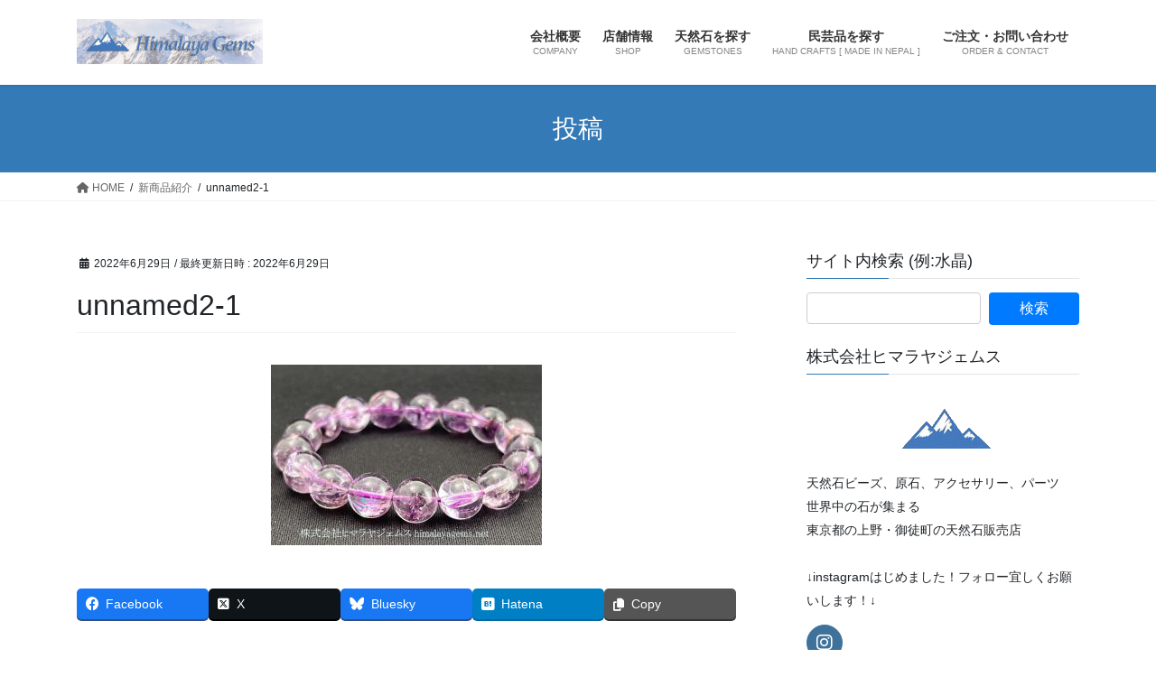

--- FILE ---
content_type: text/html; charset=UTF-8
request_url: https://himalayagems.net/2022/06/29/%E6%96%B0%E5%95%86%E5%93%81%E7%B4%B9%E4%BB%8B-49/unnamed2-1/
body_size: 13069
content:
<!DOCTYPE html>
<html dir="ltr" lang="ja" prefix="og: https://ogp.me/ns#">
<head>
<meta charset="utf-8">
<meta http-equiv="X-UA-Compatible" content="IE=edge">
<meta name="viewport" content="width=device-width, initial-scale=1">

<title>unnamed2-1 | 株式会社ヒマラヤジェムス</title>
	<style>img:is([sizes="auto" i], [sizes^="auto," i]) { contain-intrinsic-size: 3000px 1500px }</style>
	
		<!-- All in One SEO 4.8.9 - aioseo.com -->
	<meta name="robots" content="max-image-preview:large" />
	<meta name="author" content="himalayagems"/>
	<meta name="google-site-verification" content="We5OyFIlLI6aYl3XRYF02qtpKy9W2NLHvRxYkHRdd8o" />
	<link rel="canonical" href="https://himalayagems.net/2022/06/29/%e6%96%b0%e5%95%86%e5%93%81%e7%b4%b9%e4%bb%8b-49/unnamed2-1/" />
	<meta name="generator" content="All in One SEO (AIOSEO) 4.8.9" />
		<meta property="og:locale" content="ja_JP" />
		<meta property="og:site_name" content="株式会社ヒマラヤジェムス | 天然石ビーズ、原石、アクセサリー、パーツ　世界中の石が集まる" />
		<meta property="og:type" content="article" />
		<meta property="og:title" content="unnamed2-1 | 株式会社ヒマラヤジェムス" />
		<meta property="og:url" content="https://himalayagems.net/2022/06/29/%e6%96%b0%e5%95%86%e5%93%81%e7%b4%b9%e4%bb%8b-49/unnamed2-1/" />
		<meta property="article:published_time" content="2022-06-29T06:32:44+00:00" />
		<meta property="article:modified_time" content="2022-06-29T06:32:44+00:00" />
		<meta name="twitter:card" content="summary" />
		<meta name="twitter:title" content="unnamed2-1 | 株式会社ヒマラヤジェムス" />
		<script type="application/ld+json" class="aioseo-schema">
			{"@context":"https:\/\/schema.org","@graph":[{"@type":"BreadcrumbList","@id":"https:\/\/himalayagems.net\/2022\/06\/29\/%e6%96%b0%e5%95%86%e5%93%81%e7%b4%b9%e4%bb%8b-49\/unnamed2-1\/#breadcrumblist","itemListElement":[{"@type":"ListItem","@id":"https:\/\/himalayagems.net#listItem","position":1,"name":"\u30db\u30fc\u30e0","item":"https:\/\/himalayagems.net","nextItem":{"@type":"ListItem","@id":"https:\/\/himalayagems.net\/2022\/06\/29\/%e6%96%b0%e5%95%86%e5%93%81%e7%b4%b9%e4%bb%8b-49\/unnamed2-1\/#listItem","name":"unnamed2-1"}},{"@type":"ListItem","@id":"https:\/\/himalayagems.net\/2022\/06\/29\/%e6%96%b0%e5%95%86%e5%93%81%e7%b4%b9%e4%bb%8b-49\/unnamed2-1\/#listItem","position":2,"name":"unnamed2-1","previousItem":{"@type":"ListItem","@id":"https:\/\/himalayagems.net#listItem","name":"\u30db\u30fc\u30e0"}}]},{"@type":"ItemPage","@id":"https:\/\/himalayagems.net\/2022\/06\/29\/%e6%96%b0%e5%95%86%e5%93%81%e7%b4%b9%e4%bb%8b-49\/unnamed2-1\/#itempage","url":"https:\/\/himalayagems.net\/2022\/06\/29\/%e6%96%b0%e5%95%86%e5%93%81%e7%b4%b9%e4%bb%8b-49\/unnamed2-1\/","name":"unnamed2-1 | \u682a\u5f0f\u4f1a\u793e\u30d2\u30de\u30e9\u30e4\u30b8\u30a7\u30e0\u30b9","inLanguage":"ja","isPartOf":{"@id":"https:\/\/himalayagems.net\/#website"},"breadcrumb":{"@id":"https:\/\/himalayagems.net\/2022\/06\/29\/%e6%96%b0%e5%95%86%e5%93%81%e7%b4%b9%e4%bb%8b-49\/unnamed2-1\/#breadcrumblist"},"author":{"@id":"https:\/\/himalayagems.net\/himalayagems\/himalayagems\/#author"},"creator":{"@id":"https:\/\/himalayagems.net\/himalayagems\/himalayagems\/#author"},"datePublished":"2022-06-29T15:32:44+09:00","dateModified":"2022-06-29T15:32:44+09:00"},{"@type":"Organization","@id":"https:\/\/himalayagems.net\/#organization","name":"\u682a\u5f0f\u4f1a\u793e\u30d2\u30de\u30e9\u30e4\u30b8\u30a7\u30e0\u30b9","description":"\u5929\u7136\u77f3\u30d3\u30fc\u30ba\u3001\u539f\u77f3\u3001\u30a2\u30af\u30bb\u30b5\u30ea\u30fc\u3001\u30d1\u30fc\u30c4\u3000\u4e16\u754c\u4e2d\u306e\u77f3\u304c\u96c6\u307e\u308b","url":"https:\/\/himalayagems.net\/"},{"@type":"Person","@id":"https:\/\/himalayagems.net\/himalayagems\/himalayagems\/#author","url":"https:\/\/himalayagems.net\/himalayagems\/himalayagems\/","name":"himalayagems","image":{"@type":"ImageObject","@id":"https:\/\/himalayagems.net\/2022\/06\/29\/%e6%96%b0%e5%95%86%e5%93%81%e7%b4%b9%e4%bb%8b-49\/unnamed2-1\/#authorImage","url":"https:\/\/secure.gravatar.com\/avatar\/cc7465cc6e600556ee474dbcdcf9efd95d31b3b6a08abbe2552e7f31a18e0831?s=96&d=mm&r=g","width":96,"height":96,"caption":"himalayagems"}},{"@type":"WebSite","@id":"https:\/\/himalayagems.net\/#website","url":"https:\/\/himalayagems.net\/","name":"\u682a\u5f0f\u4f1a\u793e\u30d2\u30de\u30e9\u30e4\u30b8\u30a7\u30e0\u30b9","description":"\u5929\u7136\u77f3\u30d3\u30fc\u30ba\u3001\u539f\u77f3\u3001\u30a2\u30af\u30bb\u30b5\u30ea\u30fc\u3001\u30d1\u30fc\u30c4\u3000\u4e16\u754c\u4e2d\u306e\u77f3\u304c\u96c6\u307e\u308b","inLanguage":"ja","publisher":{"@id":"https:\/\/himalayagems.net\/#organization"}}]}
		</script>
		<!-- All in One SEO -->

<link rel='dns-prefetch' href='//webfonts.sakura.ne.jp' />
<link rel="alternate" type="application/rss+xml" title="株式会社ヒマラヤジェムス &raquo; フィード" href="https://himalayagems.net/feed/" />
<link rel="alternate" type="application/rss+xml" title="株式会社ヒマラヤジェムス &raquo; コメントフィード" href="https://himalayagems.net/comments/feed/" />
<meta name="description" content="" /><script type="text/javascript">
/* <![CDATA[ */
window._wpemojiSettings = {"baseUrl":"https:\/\/s.w.org\/images\/core\/emoji\/16.0.1\/72x72\/","ext":".png","svgUrl":"https:\/\/s.w.org\/images\/core\/emoji\/16.0.1\/svg\/","svgExt":".svg","source":{"concatemoji":"https:\/\/himalayagems.net\/wp-includes\/js\/wp-emoji-release.min.js"}};
/*! This file is auto-generated */
!function(s,n){var o,i,e;function c(e){try{var t={supportTests:e,timestamp:(new Date).valueOf()};sessionStorage.setItem(o,JSON.stringify(t))}catch(e){}}function p(e,t,n){e.clearRect(0,0,e.canvas.width,e.canvas.height),e.fillText(t,0,0);var t=new Uint32Array(e.getImageData(0,0,e.canvas.width,e.canvas.height).data),a=(e.clearRect(0,0,e.canvas.width,e.canvas.height),e.fillText(n,0,0),new Uint32Array(e.getImageData(0,0,e.canvas.width,e.canvas.height).data));return t.every(function(e,t){return e===a[t]})}function u(e,t){e.clearRect(0,0,e.canvas.width,e.canvas.height),e.fillText(t,0,0);for(var n=e.getImageData(16,16,1,1),a=0;a<n.data.length;a++)if(0!==n.data[a])return!1;return!0}function f(e,t,n,a){switch(t){case"flag":return n(e,"\ud83c\udff3\ufe0f\u200d\u26a7\ufe0f","\ud83c\udff3\ufe0f\u200b\u26a7\ufe0f")?!1:!n(e,"\ud83c\udde8\ud83c\uddf6","\ud83c\udde8\u200b\ud83c\uddf6")&&!n(e,"\ud83c\udff4\udb40\udc67\udb40\udc62\udb40\udc65\udb40\udc6e\udb40\udc67\udb40\udc7f","\ud83c\udff4\u200b\udb40\udc67\u200b\udb40\udc62\u200b\udb40\udc65\u200b\udb40\udc6e\u200b\udb40\udc67\u200b\udb40\udc7f");case"emoji":return!a(e,"\ud83e\udedf")}return!1}function g(e,t,n,a){var r="undefined"!=typeof WorkerGlobalScope&&self instanceof WorkerGlobalScope?new OffscreenCanvas(300,150):s.createElement("canvas"),o=r.getContext("2d",{willReadFrequently:!0}),i=(o.textBaseline="top",o.font="600 32px Arial",{});return e.forEach(function(e){i[e]=t(o,e,n,a)}),i}function t(e){var t=s.createElement("script");t.src=e,t.defer=!0,s.head.appendChild(t)}"undefined"!=typeof Promise&&(o="wpEmojiSettingsSupports",i=["flag","emoji"],n.supports={everything:!0,everythingExceptFlag:!0},e=new Promise(function(e){s.addEventListener("DOMContentLoaded",e,{once:!0})}),new Promise(function(t){var n=function(){try{var e=JSON.parse(sessionStorage.getItem(o));if("object"==typeof e&&"number"==typeof e.timestamp&&(new Date).valueOf()<e.timestamp+604800&&"object"==typeof e.supportTests)return e.supportTests}catch(e){}return null}();if(!n){if("undefined"!=typeof Worker&&"undefined"!=typeof OffscreenCanvas&&"undefined"!=typeof URL&&URL.createObjectURL&&"undefined"!=typeof Blob)try{var e="postMessage("+g.toString()+"("+[JSON.stringify(i),f.toString(),p.toString(),u.toString()].join(",")+"));",a=new Blob([e],{type:"text/javascript"}),r=new Worker(URL.createObjectURL(a),{name:"wpTestEmojiSupports"});return void(r.onmessage=function(e){c(n=e.data),r.terminate(),t(n)})}catch(e){}c(n=g(i,f,p,u))}t(n)}).then(function(e){for(var t in e)n.supports[t]=e[t],n.supports.everything=n.supports.everything&&n.supports[t],"flag"!==t&&(n.supports.everythingExceptFlag=n.supports.everythingExceptFlag&&n.supports[t]);n.supports.everythingExceptFlag=n.supports.everythingExceptFlag&&!n.supports.flag,n.DOMReady=!1,n.readyCallback=function(){n.DOMReady=!0}}).then(function(){return e}).then(function(){var e;n.supports.everything||(n.readyCallback(),(e=n.source||{}).concatemoji?t(e.concatemoji):e.wpemoji&&e.twemoji&&(t(e.twemoji),t(e.wpemoji)))}))}((window,document),window._wpemojiSettings);
/* ]]> */
</script>
<link rel='stylesheet' id='vkExUnit_common_style-css' href='https://himalayagems.net/wp-content/plugins/vk-all-in-one-expansion-unit/assets/css/vkExUnit_style.css' type='text/css' media='all' />
<style id='vkExUnit_common_style-inline-css' type='text/css'>
:root {--ver_page_top_button_url:url(https://himalayagems.net/wp-content/plugins/vk-all-in-one-expansion-unit/assets/images/to-top-btn-icon.svg);}@font-face {font-weight: normal;font-style: normal;font-family: "vk_sns";src: url("https://himalayagems.net/wp-content/plugins/vk-all-in-one-expansion-unit/inc/sns/icons/fonts/vk_sns.eot?-bq20cj");src: url("https://himalayagems.net/wp-content/plugins/vk-all-in-one-expansion-unit/inc/sns/icons/fonts/vk_sns.eot?#iefix-bq20cj") format("embedded-opentype"),url("https://himalayagems.net/wp-content/plugins/vk-all-in-one-expansion-unit/inc/sns/icons/fonts/vk_sns.woff?-bq20cj") format("woff"),url("https://himalayagems.net/wp-content/plugins/vk-all-in-one-expansion-unit/inc/sns/icons/fonts/vk_sns.ttf?-bq20cj") format("truetype"),url("https://himalayagems.net/wp-content/plugins/vk-all-in-one-expansion-unit/inc/sns/icons/fonts/vk_sns.svg?-bq20cj#vk_sns") format("svg");}
.veu_promotion-alert__content--text {border: 1px solid rgba(0,0,0,0.125);padding: 0.5em 1em;border-radius: var(--vk-size-radius);margin-bottom: var(--vk-margin-block-bottom);font-size: 0.875rem;}/* Alert Content部分に段落タグを入れた場合に最後の段落の余白を0にする */.veu_promotion-alert__content--text p:last-of-type{margin-bottom:0;margin-top: 0;}
</style>
<style id='wp-emoji-styles-inline-css' type='text/css'>

	img.wp-smiley, img.emoji {
		display: inline !important;
		border: none !important;
		box-shadow: none !important;
		height: 1em !important;
		width: 1em !important;
		margin: 0 0.07em !important;
		vertical-align: -0.1em !important;
		background: none !important;
		padding: 0 !important;
	}
</style>
<link rel='stylesheet' id='wp-block-library-css' href='https://himalayagems.net/wp-includes/css/dist/block-library/style.min.css' type='text/css' media='all' />
<style id='classic-theme-styles-inline-css' type='text/css'>
/*! This file is auto-generated */
.wp-block-button__link{color:#fff;background-color:#32373c;border-radius:9999px;box-shadow:none;text-decoration:none;padding:calc(.667em + 2px) calc(1.333em + 2px);font-size:1.125em}.wp-block-file__button{background:#32373c;color:#fff;text-decoration:none}
</style>
<style id='global-styles-inline-css' type='text/css'>
:root{--wp--preset--aspect-ratio--square: 1;--wp--preset--aspect-ratio--4-3: 4/3;--wp--preset--aspect-ratio--3-4: 3/4;--wp--preset--aspect-ratio--3-2: 3/2;--wp--preset--aspect-ratio--2-3: 2/3;--wp--preset--aspect-ratio--16-9: 16/9;--wp--preset--aspect-ratio--9-16: 9/16;--wp--preset--color--black: #000000;--wp--preset--color--cyan-bluish-gray: #abb8c3;--wp--preset--color--white: #ffffff;--wp--preset--color--pale-pink: #f78da7;--wp--preset--color--vivid-red: #cf2e2e;--wp--preset--color--luminous-vivid-orange: #ff6900;--wp--preset--color--luminous-vivid-amber: #fcb900;--wp--preset--color--light-green-cyan: #7bdcb5;--wp--preset--color--vivid-green-cyan: #00d084;--wp--preset--color--pale-cyan-blue: #8ed1fc;--wp--preset--color--vivid-cyan-blue: #0693e3;--wp--preset--color--vivid-purple: #9b51e0;--wp--preset--gradient--vivid-cyan-blue-to-vivid-purple: linear-gradient(135deg,rgba(6,147,227,1) 0%,rgb(155,81,224) 100%);--wp--preset--gradient--light-green-cyan-to-vivid-green-cyan: linear-gradient(135deg,rgb(122,220,180) 0%,rgb(0,208,130) 100%);--wp--preset--gradient--luminous-vivid-amber-to-luminous-vivid-orange: linear-gradient(135deg,rgba(252,185,0,1) 0%,rgba(255,105,0,1) 100%);--wp--preset--gradient--luminous-vivid-orange-to-vivid-red: linear-gradient(135deg,rgba(255,105,0,1) 0%,rgb(207,46,46) 100%);--wp--preset--gradient--very-light-gray-to-cyan-bluish-gray: linear-gradient(135deg,rgb(238,238,238) 0%,rgb(169,184,195) 100%);--wp--preset--gradient--cool-to-warm-spectrum: linear-gradient(135deg,rgb(74,234,220) 0%,rgb(151,120,209) 20%,rgb(207,42,186) 40%,rgb(238,44,130) 60%,rgb(251,105,98) 80%,rgb(254,248,76) 100%);--wp--preset--gradient--blush-light-purple: linear-gradient(135deg,rgb(255,206,236) 0%,rgb(152,150,240) 100%);--wp--preset--gradient--blush-bordeaux: linear-gradient(135deg,rgb(254,205,165) 0%,rgb(254,45,45) 50%,rgb(107,0,62) 100%);--wp--preset--gradient--luminous-dusk: linear-gradient(135deg,rgb(255,203,112) 0%,rgb(199,81,192) 50%,rgb(65,88,208) 100%);--wp--preset--gradient--pale-ocean: linear-gradient(135deg,rgb(255,245,203) 0%,rgb(182,227,212) 50%,rgb(51,167,181) 100%);--wp--preset--gradient--electric-grass: linear-gradient(135deg,rgb(202,248,128) 0%,rgb(113,206,126) 100%);--wp--preset--gradient--midnight: linear-gradient(135deg,rgb(2,3,129) 0%,rgb(40,116,252) 100%);--wp--preset--font-size--small: 13px;--wp--preset--font-size--medium: 20px;--wp--preset--font-size--large: 36px;--wp--preset--font-size--x-large: 42px;--wp--preset--spacing--20: 0.44rem;--wp--preset--spacing--30: 0.67rem;--wp--preset--spacing--40: 1rem;--wp--preset--spacing--50: 1.5rem;--wp--preset--spacing--60: 2.25rem;--wp--preset--spacing--70: 3.38rem;--wp--preset--spacing--80: 5.06rem;--wp--preset--shadow--natural: 6px 6px 9px rgba(0, 0, 0, 0.2);--wp--preset--shadow--deep: 12px 12px 50px rgba(0, 0, 0, 0.4);--wp--preset--shadow--sharp: 6px 6px 0px rgba(0, 0, 0, 0.2);--wp--preset--shadow--outlined: 6px 6px 0px -3px rgba(255, 255, 255, 1), 6px 6px rgba(0, 0, 0, 1);--wp--preset--shadow--crisp: 6px 6px 0px rgba(0, 0, 0, 1);}:where(.is-layout-flex){gap: 0.5em;}:where(.is-layout-grid){gap: 0.5em;}body .is-layout-flex{display: flex;}.is-layout-flex{flex-wrap: wrap;align-items: center;}.is-layout-flex > :is(*, div){margin: 0;}body .is-layout-grid{display: grid;}.is-layout-grid > :is(*, div){margin: 0;}:where(.wp-block-columns.is-layout-flex){gap: 2em;}:where(.wp-block-columns.is-layout-grid){gap: 2em;}:where(.wp-block-post-template.is-layout-flex){gap: 1.25em;}:where(.wp-block-post-template.is-layout-grid){gap: 1.25em;}.has-black-color{color: var(--wp--preset--color--black) !important;}.has-cyan-bluish-gray-color{color: var(--wp--preset--color--cyan-bluish-gray) !important;}.has-white-color{color: var(--wp--preset--color--white) !important;}.has-pale-pink-color{color: var(--wp--preset--color--pale-pink) !important;}.has-vivid-red-color{color: var(--wp--preset--color--vivid-red) !important;}.has-luminous-vivid-orange-color{color: var(--wp--preset--color--luminous-vivid-orange) !important;}.has-luminous-vivid-amber-color{color: var(--wp--preset--color--luminous-vivid-amber) !important;}.has-light-green-cyan-color{color: var(--wp--preset--color--light-green-cyan) !important;}.has-vivid-green-cyan-color{color: var(--wp--preset--color--vivid-green-cyan) !important;}.has-pale-cyan-blue-color{color: var(--wp--preset--color--pale-cyan-blue) !important;}.has-vivid-cyan-blue-color{color: var(--wp--preset--color--vivid-cyan-blue) !important;}.has-vivid-purple-color{color: var(--wp--preset--color--vivid-purple) !important;}.has-black-background-color{background-color: var(--wp--preset--color--black) !important;}.has-cyan-bluish-gray-background-color{background-color: var(--wp--preset--color--cyan-bluish-gray) !important;}.has-white-background-color{background-color: var(--wp--preset--color--white) !important;}.has-pale-pink-background-color{background-color: var(--wp--preset--color--pale-pink) !important;}.has-vivid-red-background-color{background-color: var(--wp--preset--color--vivid-red) !important;}.has-luminous-vivid-orange-background-color{background-color: var(--wp--preset--color--luminous-vivid-orange) !important;}.has-luminous-vivid-amber-background-color{background-color: var(--wp--preset--color--luminous-vivid-amber) !important;}.has-light-green-cyan-background-color{background-color: var(--wp--preset--color--light-green-cyan) !important;}.has-vivid-green-cyan-background-color{background-color: var(--wp--preset--color--vivid-green-cyan) !important;}.has-pale-cyan-blue-background-color{background-color: var(--wp--preset--color--pale-cyan-blue) !important;}.has-vivid-cyan-blue-background-color{background-color: var(--wp--preset--color--vivid-cyan-blue) !important;}.has-vivid-purple-background-color{background-color: var(--wp--preset--color--vivid-purple) !important;}.has-black-border-color{border-color: var(--wp--preset--color--black) !important;}.has-cyan-bluish-gray-border-color{border-color: var(--wp--preset--color--cyan-bluish-gray) !important;}.has-white-border-color{border-color: var(--wp--preset--color--white) !important;}.has-pale-pink-border-color{border-color: var(--wp--preset--color--pale-pink) !important;}.has-vivid-red-border-color{border-color: var(--wp--preset--color--vivid-red) !important;}.has-luminous-vivid-orange-border-color{border-color: var(--wp--preset--color--luminous-vivid-orange) !important;}.has-luminous-vivid-amber-border-color{border-color: var(--wp--preset--color--luminous-vivid-amber) !important;}.has-light-green-cyan-border-color{border-color: var(--wp--preset--color--light-green-cyan) !important;}.has-vivid-green-cyan-border-color{border-color: var(--wp--preset--color--vivid-green-cyan) !important;}.has-pale-cyan-blue-border-color{border-color: var(--wp--preset--color--pale-cyan-blue) !important;}.has-vivid-cyan-blue-border-color{border-color: var(--wp--preset--color--vivid-cyan-blue) !important;}.has-vivid-purple-border-color{border-color: var(--wp--preset--color--vivid-purple) !important;}.has-vivid-cyan-blue-to-vivid-purple-gradient-background{background: var(--wp--preset--gradient--vivid-cyan-blue-to-vivid-purple) !important;}.has-light-green-cyan-to-vivid-green-cyan-gradient-background{background: var(--wp--preset--gradient--light-green-cyan-to-vivid-green-cyan) !important;}.has-luminous-vivid-amber-to-luminous-vivid-orange-gradient-background{background: var(--wp--preset--gradient--luminous-vivid-amber-to-luminous-vivid-orange) !important;}.has-luminous-vivid-orange-to-vivid-red-gradient-background{background: var(--wp--preset--gradient--luminous-vivid-orange-to-vivid-red) !important;}.has-very-light-gray-to-cyan-bluish-gray-gradient-background{background: var(--wp--preset--gradient--very-light-gray-to-cyan-bluish-gray) !important;}.has-cool-to-warm-spectrum-gradient-background{background: var(--wp--preset--gradient--cool-to-warm-spectrum) !important;}.has-blush-light-purple-gradient-background{background: var(--wp--preset--gradient--blush-light-purple) !important;}.has-blush-bordeaux-gradient-background{background: var(--wp--preset--gradient--blush-bordeaux) !important;}.has-luminous-dusk-gradient-background{background: var(--wp--preset--gradient--luminous-dusk) !important;}.has-pale-ocean-gradient-background{background: var(--wp--preset--gradient--pale-ocean) !important;}.has-electric-grass-gradient-background{background: var(--wp--preset--gradient--electric-grass) !important;}.has-midnight-gradient-background{background: var(--wp--preset--gradient--midnight) !important;}.has-small-font-size{font-size: var(--wp--preset--font-size--small) !important;}.has-medium-font-size{font-size: var(--wp--preset--font-size--medium) !important;}.has-large-font-size{font-size: var(--wp--preset--font-size--large) !important;}.has-x-large-font-size{font-size: var(--wp--preset--font-size--x-large) !important;}
:where(.wp-block-post-template.is-layout-flex){gap: 1.25em;}:where(.wp-block-post-template.is-layout-grid){gap: 1.25em;}
:where(.wp-block-columns.is-layout-flex){gap: 2em;}:where(.wp-block-columns.is-layout-grid){gap: 2em;}
:root :where(.wp-block-pullquote){font-size: 1.5em;line-height: 1.6;}
</style>
<link rel='stylesheet' id='contact-form-7-css' href='https://himalayagems.net/wp-content/plugins/contact-form-7/includes/css/styles.css' type='text/css' media='all' />
<link rel='stylesheet' id='toc-screen-css' href='https://himalayagems.net/wp-content/plugins/table-of-contents-plus/screen.min.css' type='text/css' media='all' />
<link rel='stylesheet' id='bootstrap-4-style-css' href='https://himalayagems.net/wp-content/themes/lightning/_g2/library/bootstrap-4/css/bootstrap.min.css' type='text/css' media='all' />
<link rel='stylesheet' id='lightning-common-style-css' href='https://himalayagems.net/wp-content/themes/lightning/_g2/assets/css/common.css' type='text/css' media='all' />
<style id='lightning-common-style-inline-css' type='text/css'>
/* vk-mobile-nav */:root {--vk-mobile-nav-menu-btn-bg-src: url("https://himalayagems.net/wp-content/themes/lightning/_g2/inc/vk-mobile-nav/package/images/vk-menu-btn-black.svg");--vk-mobile-nav-menu-btn-close-bg-src: url("https://himalayagems.net/wp-content/themes/lightning/_g2/inc/vk-mobile-nav/package/images/vk-menu-close-black.svg");--vk-menu-acc-icon-open-black-bg-src: url("https://himalayagems.net/wp-content/themes/lightning/_g2/inc/vk-mobile-nav/package/images/vk-menu-acc-icon-open-black.svg");--vk-menu-acc-icon-open-white-bg-src: url("https://himalayagems.net/wp-content/themes/lightning/_g2/inc/vk-mobile-nav/package/images/vk-menu-acc-icon-open-white.svg");--vk-menu-acc-icon-close-black-bg-src: url("https://himalayagems.net/wp-content/themes/lightning/_g2/inc/vk-mobile-nav/package/images/vk-menu-close-black.svg");--vk-menu-acc-icon-close-white-bg-src: url("https://himalayagems.net/wp-content/themes/lightning/_g2/inc/vk-mobile-nav/package/images/vk-menu-close-white.svg");}
</style>
<link rel='stylesheet' id='lightning-design-style-css' href='https://himalayagems.net/wp-content/themes/lightning/_g2/design-skin/origin2/css/style.css' type='text/css' media='all' />
<style id='lightning-design-style-inline-css' type='text/css'>
:root {--color-key:#337ab7;--wp--preset--color--vk-color-primary:#337ab7;--color-key-dark:#2e6da4;}
a { color:#337ab7; }
.tagcloud a:before { font-family: "Font Awesome 5 Free";content: "\f02b";font-weight: bold; }
.media .media-body .media-heading a:hover { color:; }@media (min-width: 768px){.gMenu > li:before,.gMenu > li.menu-item-has-children::after { border-bottom-color: }.gMenu li li { background-color: }.gMenu li li a:hover { background-color:; }} /* @media (min-width: 768px) */.page-header { background-color:; }h2,.mainSection-title { border-top-color:; }h3:after,.subSection-title:after { border-bottom-color:; }ul.page-numbers li span.page-numbers.current,.page-link dl .post-page-numbers.current { background-color:; }.pager li > a { border-color:;color:;}.pager li > a:hover { background-color:;color:#fff;}.siteFooter { border-top-color:; }dt { border-left-color:; }:root {--g_nav_main_acc_icon_open_url:url(https://himalayagems.net/wp-content/themes/lightning/_g2/inc/vk-mobile-nav/package/images/vk-menu-acc-icon-open-black.svg);--g_nav_main_acc_icon_close_url: url(https://himalayagems.net/wp-content/themes/lightning/_g2/inc/vk-mobile-nav/package/images/vk-menu-close-black.svg);--g_nav_sub_acc_icon_open_url: url(https://himalayagems.net/wp-content/themes/lightning/_g2/inc/vk-mobile-nav/package/images/vk-menu-acc-icon-open-white.svg);--g_nav_sub_acc_icon_close_url: url(https://himalayagems.net/wp-content/themes/lightning/_g2/inc/vk-mobile-nav/package/images/vk-menu-close-white.svg);}
</style>
<link rel='stylesheet' id='veu-cta-css' href='https://himalayagems.net/wp-content/plugins/vk-all-in-one-expansion-unit/inc/call-to-action/package/assets/css/style.css' type='text/css' media='all' />
<link rel='stylesheet' id='lightning-theme-style-css' href='https://himalayagems.net/wp-content/themes/lightning/style.css' type='text/css' media='all' />
<link rel='stylesheet' id='vk-font-awesome-css' href='https://himalayagems.net/wp-content/themes/lightning/vendor/vektor-inc/font-awesome-versions/src/versions/6/css/all.min.css' type='text/css' media='all' />
<script type="text/javascript" src="https://himalayagems.net/wp-includes/js/jquery/jquery.min.js" id="jquery-core-js"></script>
<script type="text/javascript" src="https://himalayagems.net/wp-includes/js/jquery/jquery-migrate.min.js" id="jquery-migrate-js"></script>
<script type="text/javascript" src="//webfonts.sakura.ne.jp/js/sakurav3.js?fadein=0" id="typesquare_std-js"></script>
<link rel="https://api.w.org/" href="https://himalayagems.net/wp-json/" /><link rel="alternate" title="JSON" type="application/json" href="https://himalayagems.net/wp-json/wp/v2/media/7265" /><link rel="EditURI" type="application/rsd+xml" title="RSD" href="https://himalayagems.net/xmlrpc.php?rsd" />

<link rel='shortlink' href='https://himalayagems.net/?p=7265' />
<link rel="alternate" title="oEmbed (JSON)" type="application/json+oembed" href="https://himalayagems.net/wp-json/oembed/1.0/embed?url=https%3A%2F%2Fhimalayagems.net%2F2022%2F06%2F29%2F%25e6%2596%25b0%25e5%2595%2586%25e5%2593%2581%25e7%25b4%25b9%25e4%25bb%258b-49%2Funnamed2-1%2F" />
<link rel="alternate" title="oEmbed (XML)" type="text/xml+oembed" href="https://himalayagems.net/wp-json/oembed/1.0/embed?url=https%3A%2F%2Fhimalayagems.net%2F2022%2F06%2F29%2F%25e6%2596%25b0%25e5%2595%2586%25e5%2593%2581%25e7%25b4%25b9%25e4%25bb%258b-49%2Funnamed2-1%2F&#038;format=xml" />

<link rel="stylesheet" href="https://himalayagems.net/wp-content/plugins/count-per-day/counter.css" type="text/css" />
<style id="lightning-color-custom-for-plugins" type="text/css">/* ltg theme common */.color_key_bg,.color_key_bg_hover:hover{background-color: #337ab7;}.color_key_txt,.color_key_txt_hover:hover{color: #337ab7;}.color_key_border,.color_key_border_hover:hover{border-color: #337ab7;}.color_key_dark_bg,.color_key_dark_bg_hover:hover{background-color: #2e6da4;}.color_key_dark_txt,.color_key_dark_txt_hover:hover{color: #2e6da4;}.color_key_dark_border,.color_key_dark_border_hover:hover{border-color: #2e6da4;}</style><!-- [ VK All in One Expansion Unit OGP ] -->
<meta property="og:site_name" content="株式会社ヒマラヤジェムス" />
<meta property="og:url" content="https://himalayagems.net/2022/06/29/%e6%96%b0%e5%95%86%e5%93%81%e7%b4%b9%e4%bb%8b-49/unnamed2-1/" />
<meta property="og:title" content="unnamed2-1 | 株式会社ヒマラヤジェムス" />
<meta property="og:description" content="" />
<meta property="og:type" content="article" />
<!-- [ / VK All in One Expansion Unit OGP ] -->
<!-- [ VK All in One Expansion Unit twitter card ] -->
<meta name="twitter:card" content="summary_large_image">
<meta name="twitter:description" content="">
<meta name="twitter:title" content="unnamed2-1 | 株式会社ヒマラヤジェムス">
<meta name="twitter:url" content="https://himalayagems.net/2022/06/29/%e6%96%b0%e5%95%86%e5%93%81%e7%b4%b9%e4%bb%8b-49/unnamed2-1/">
	<meta name="twitter:domain" content="himalayagems.net">
	<!-- [ / VK All in One Expansion Unit twitter card ] -->
	<link rel="icon" href="https://himalayagems.net/wp-content/uploads/2019/04/cropped-fab_logo1-32x32.png" sizes="32x32" />
<link rel="icon" href="https://himalayagems.net/wp-content/uploads/2019/04/cropped-fab_logo1-192x192.png" sizes="192x192" />
<link rel="apple-touch-icon" href="https://himalayagems.net/wp-content/uploads/2019/04/cropped-fab_logo1-180x180.png" />
<meta name="msapplication-TileImage" content="https://himalayagems.net/wp-content/uploads/2019/04/cropped-fab_logo1-270x270.png" />
<!-- [ VK All in One Expansion Unit Article Structure Data ] --><script type="application/ld+json">{"@context":"https://schema.org/","@type":"Article","headline":"unnamed2-1","image":"","datePublished":"2022-06-29T15:32:44+09:00","dateModified":"2022-06-29T15:32:44+09:00","author":{"@type":"","name":"himalayagems","url":"https://himalayagems.net/","sameAs":""}}</script><!-- [ / VK All in One Expansion Unit Article Structure Data ] -->
</head>
<body class="attachment wp-singular attachment-template-default single single-attachment postid-7265 attachmentid-7265 attachment-jpeg wp-theme-lightning metaslider-plugin fa_v6_css post-name-unnamed2-1 post-type-attachment sidebar-fix sidebar-fix-priority-top bootstrap4 device-pc">
<a class="skip-link screen-reader-text" href="#main">コンテンツへスキップ</a>
<a class="skip-link screen-reader-text" href="#vk-mobile-nav">ナビゲーションに移動</a>
<header class="siteHeader">
		<div class="container siteHeadContainer">
		<div class="navbar-header">
						<p class="navbar-brand siteHeader_logo">
			<a href="https://himalayagems.net/">
				<span><img src="https://himalayagems.net/wp-content/uploads/2019/03/logo_top_1.png" alt="株式会社ヒマラヤジェムス" /></span>
			</a>
			</p>
					</div>

					<div id="gMenu_outer" class="gMenu_outer">
				<nav class="menu-%e4%b8%8a%e9%83%a8%e3%83%a1%e3%83%8b%e3%83%a5%e3%83%bc-container"><ul id="menu-%e4%b8%8a%e9%83%a8%e3%83%a1%e3%83%8b%e3%83%a5%e3%83%bc" class="menu gMenu vk-menu-acc"><li id="menu-item-18" class="menu-item menu-item-type-post_type menu-item-object-page"><a href="https://himalayagems.net/company/"><strong class="gMenu_name">会社概要</strong><span class="gMenu_description">COMPANY</span></a></li>
<li id="menu-item-63" class="menu-item menu-item-type-post_type menu-item-object-page"><a href="https://himalayagems.net/shop/"><strong class="gMenu_name">店舗情報</strong><span class="gMenu_description">SHOP</span></a></li>
<li id="menu-item-184" class="menu-item menu-item-type-post_type menu-item-object-page"><a href="https://himalayagems.net/gemstones-shop/"><strong class="gMenu_name">天然石を探す</strong><span class="gMenu_description">GEMSTONES</span></a></li>
<li id="menu-item-1785" class="menu-item menu-item-type-post_type menu-item-object-page"><a href="https://himalayagems.net/folkcraft/"><strong class="gMenu_name">民芸品を探す</strong><span class="gMenu_description">HAND CRAFTS [ MADE IN NEPAL ]</span></a></li>
<li id="menu-item-19" class="menu-item menu-item-type-post_type menu-item-object-page"><a href="https://himalayagems.net/contact/"><strong class="gMenu_name">ご注文・お問い合わせ</strong><span class="gMenu_description">ORDER &#038; CONTACT</span></a></li>
</ul></nav>			</div>
			</div>
	</header>

<div class="section page-header"><div class="container"><div class="row"><div class="col-md-12">
<div class="page-header_pageTitle">
投稿</div>
</div></div></div></div><!-- [ /.page-header ] -->


<!-- [ .breadSection ] --><div class="section breadSection"><div class="container"><div class="row"><ol class="breadcrumb" itemscope itemtype="https://schema.org/BreadcrumbList"><li id="panHome" itemprop="itemListElement" itemscope itemtype="http://schema.org/ListItem"><a itemprop="item" href="https://himalayagems.net/"><span itemprop="name"><i class="fa fa-home"></i> HOME</span></a><meta itemprop="position" content="1" /></li><li itemprop="itemListElement" itemscope itemtype="http://schema.org/ListItem"><a itemprop="item" href="https://himalayagems.net/2022/06/29/%e6%96%b0%e5%95%86%e5%93%81%e7%b4%b9%e4%bb%8b-49/"><span itemprop="name">新商品紹介</span></a><meta itemprop="position" content="2" /></li><li><span>unnamed2-1</span><meta itemprop="position" content="3" /></li></ol></div></div></div><!-- [ /.breadSection ] -->

<div class="section siteContent">
<div class="container">
<div class="row">

	<div class="col mainSection mainSection-col-two baseSection vk_posts-mainSection" id="main" role="main">
				<article id="post-7265" class="entry entry-full post-7265 attachment type-attachment status-inherit hentry">

	
	
		<header class="entry-header">
			<div class="entry-meta">


<span class="published entry-meta_items">2022年6月29日</span>

<span class="entry-meta_items entry-meta_updated">/ 最終更新日時 : <span class="updated">2022年6月29日</span></span>


	
	<span class="vcard author entry-meta_items entry-meta_items_author entry-meta_hidden"><span class="fn">himalayagems</span></span>




</div>
				<h1 class="entry-title">
											unnamed2-1									</h1>
		</header>

	
	
	<div class="entry-body">
				<p class="attachment"><a href='https://himalayagems.net/wp-content/uploads/2022/06/unnamed2-1.jpg'><img fetchpriority="high" decoding="async" width="300" height="200" src="https://himalayagems.net/wp-content/uploads/2022/06/unnamed2-1-300x200.jpg" class="attachment-medium size-medium" alt="" srcset="https://himalayagems.net/wp-content/uploads/2022/06/unnamed2-1-300x200.jpg 300w, https://himalayagems.net/wp-content/uploads/2022/06/unnamed2-1.jpg 600w" sizes="(max-width: 300px) 100vw, 300px" /></a></p>
<div class="veu_socialSet veu_socialSet-auto veu_socialSet-position-after veu_contentAddSection"><script>window.twttr=(function(d,s,id){var js,fjs=d.getElementsByTagName(s)[0],t=window.twttr||{};if(d.getElementById(id))return t;js=d.createElement(s);js.id=id;js.src="https://platform.twitter.com/widgets.js";fjs.parentNode.insertBefore(js,fjs);t._e=[];t.ready=function(f){t._e.push(f);};return t;}(document,"script","twitter-wjs"));</script><ul><li class="sb_facebook sb_icon"><a class="sb_icon_inner" href="//www.facebook.com/sharer.php?src=bm&u=https%3A%2F%2Fhimalayagems.net%2F2022%2F06%2F29%2F%25e6%2596%25b0%25e5%2595%2586%25e5%2593%2581%25e7%25b4%25b9%25e4%25bb%258b-49%2Funnamed2-1%2F&amp;t=unnamed2-1%20%7C%20%E6%A0%AA%E5%BC%8F%E4%BC%9A%E7%A4%BE%E3%83%92%E3%83%9E%E3%83%A9%E3%83%A4%E3%82%B8%E3%82%A7%E3%83%A0%E3%82%B9" target="_blank" onclick="window.open(this.href,'FBwindow','width=650,height=450,menubar=no,toolbar=no,scrollbars=yes');return false;"><span class="vk_icon_w_r_sns_fb icon_sns"></span><span class="sns_txt">Facebook</span><span class="veu_count_sns_fb"></span></a></li><li class="sb_x_twitter sb_icon"><a class="sb_icon_inner" href="//twitter.com/intent/tweet?url=https%3A%2F%2Fhimalayagems.net%2F2022%2F06%2F29%2F%25e6%2596%25b0%25e5%2595%2586%25e5%2593%2581%25e7%25b4%25b9%25e4%25bb%258b-49%2Funnamed2-1%2F&amp;text=unnamed2-1%20%7C%20%E6%A0%AA%E5%BC%8F%E4%BC%9A%E7%A4%BE%E3%83%92%E3%83%9E%E3%83%A9%E3%83%A4%E3%82%B8%E3%82%A7%E3%83%A0%E3%82%B9" target="_blank" ><span class="vk_icon_w_r_sns_x_twitter icon_sns"></span><span class="sns_txt">X</span></a></li><li class="sb_bluesky sb_icon"><a class="sb_icon_inner" href="https://bsky.app/intent/compose?text=unnamed2-1%20%7C%20%E6%A0%AA%E5%BC%8F%E4%BC%9A%E7%A4%BE%E3%83%92%E3%83%9E%E3%83%A9%E3%83%A4%E3%82%B8%E3%82%A7%E3%83%A0%E3%82%B9%0Ahttps%3A%2F%2Fhimalayagems.net%2F2022%2F06%2F29%2F%25e6%2596%25b0%25e5%2595%2586%25e5%2593%2581%25e7%25b4%25b9%25e4%25bb%258b-49%2Funnamed2-1%2F" target="_blank" ><span class="vk_icon_w_r_sns_bluesky icon_sns"></span><span class="sns_txt">Bluesky</span></a></li><li class="sb_hatena sb_icon"><a class="sb_icon_inner" href="//b.hatena.ne.jp/add?mode=confirm&url=https%3A%2F%2Fhimalayagems.net%2F2022%2F06%2F29%2F%25e6%2596%25b0%25e5%2595%2586%25e5%2593%2581%25e7%25b4%25b9%25e4%25bb%258b-49%2Funnamed2-1%2F&amp;title=unnamed2-1%20%7C%20%E6%A0%AA%E5%BC%8F%E4%BC%9A%E7%A4%BE%E3%83%92%E3%83%9E%E3%83%A9%E3%83%A4%E3%82%B8%E3%82%A7%E3%83%A0%E3%82%B9" target="_blank"  onclick="window.open(this.href,'Hatenawindow','width=650,height=450,menubar=no,toolbar=no,scrollbars=yes');return false;"><span class="vk_icon_w_r_sns_hatena icon_sns"></span><span class="sns_txt">Hatena</span><span class="veu_count_sns_hb"></span></a></li><li class="sb_copy sb_icon"><button class="copy-button sb_icon_inner"data-clipboard-text="unnamed2-1 | 株式会社ヒマラヤジェムス https://himalayagems.net/2022/06/29/%e6%96%b0%e5%95%86%e5%93%81%e7%b4%b9%e4%bb%8b-49/unnamed2-1/"><span class="vk_icon_w_r_sns_copy icon_sns"><i class="fas fa-copy"></i></span><span class="sns_txt">Copy</span></button></li></ul></div><!-- [ /.socialSet ] -->			</div>

	
	
	
	
		<div class="entry-footer">

			
		</div><!-- [ /.entry-footer ] -->
	
	
			
	
		
		
		
		
	
	
</article><!-- [ /#post-7265 ] -->

			</div><!-- [ /.mainSection ] -->

			<div class="col subSection sideSection sideSection-col-two baseSection">
						<aside class="widget widget_search" id="search-3"><h1 class="widget-title subSection-title">サイト内検索 (例:水晶)</h1><form role="search" method="get" id="searchform" class="searchform" action="https://himalayagems.net/">
				<div>
					<label class="screen-reader-text" for="s">検索:</label>
					<input type="text" value="" name="s" id="s" />
					<input type="submit" id="searchsubmit" value="検索" />
				</div>
			</form></aside><aside class="widget widget_wp_widget_vkexunit_profile" id="wp_widget_vkexunit_profile-3">
<div class="veu_profile">
<h1 class="widget-title subSection-title">株式会社ヒマラヤジェムス</h1><div class="profile" >
		<div class="media_outer media_left" style=""><img class="profile_media" src="https://himalayagems.net/wp-content/uploads/2019/03/logo_0318.png" alt="logo_0318" /></div><p class="profile_text">天然石ビーズ、原石、アクセサリー、パーツ<br />
世界中の石が集まる<br />
東京都の上野・御徒町の天然石販売店<br />
<br />
↓instagramはじめました！フォロー宜しくお願いします！↓</p>

			<ul class="sns_btns">
			<li class="instagram_btn"><a href="https://www.instagram.com/himalayagems_okachimachi" target="_blank" class="bg_fill"><i class="fa-brands fa-instagram icon"></i></a></li></ul>

</div>
<!-- / .site-profile -->
</div>
		</aside><aside class="widget widget_vkexunit_contact" id="vkexunit_contact-4"><div class="veu_contact"><a href="http://himalayagems.net/contact/" class="btn btn-primary btn-lg btn-block contact_bt"><span class="contact_bt_txt"><i class="far fa-envelope"></i> お問い合わせはこちら <i class="far fa-arrow-alt-circle-right"></i></span><span class="contact_bt_subTxt contact_bt_subTxt_side">商品についてのお問い合わせやご注文など、お気軽にお問い合わせください</span></a></div></aside><aside class="widget widget_vkexunit_post_list" id="vkexunit_post_list-2"><div class="veu_postList pt_0"><h1 class="widget-title subSection-title">最新のお知らせ</h1><div class="postList postList_miniThumb">
<div class="postList_item" id="post-8946">
				<div class="postList_thumbnail">
		<a href="https://himalayagems.net/2025/07/14/new-14/">
			<img width="150" height="150" src="https://himalayagems.net/wp-content/uploads/2025/07/eye20250714_1.jpg" class="attachment-thumbnail size-thumbnail wp-post-image" alt="エンジェライト" decoding="async" loading="lazy" />		</a>
		</div><!-- [ /.postList_thumbnail ] -->
		<div class="postList_body">
		<div class="postList_title entry-title"><a href="https://himalayagems.net/2025/07/14/new-14/">【新商品】天然石ビーズ入荷しました</a></div><div class="published postList_date postList_meta_items">2025年7月14日</div>	</div><!-- [ /.postList_body ] -->
</div>
		
<div class="postList_item" id="post-8904">
				<div class="postList_thumbnail">
		<a href="https://himalayagems.net/2025/07/12/new-13/">
			<img width="150" height="150" src="https://himalayagems.net/wp-content/uploads/2025/07/eye20250627_3.jpg" class="attachment-thumbnail size-thumbnail wp-post-image" alt="インプレッションストーン" decoding="async" loading="lazy" />		</a>
		</div><!-- [ /.postList_thumbnail ] -->
		<div class="postList_body">
		<div class="postList_title entry-title"><a href="https://himalayagems.net/2025/07/12/new-13/">【新商品】天然石ビーズ入荷しました</a></div><div class="published postList_date postList_meta_items">2025年7月12日</div>	</div><!-- [ /.postList_body ] -->
</div>
		
<div class="postList_item" id="post-8832">
				<div class="postList_thumbnail">
		<a href="https://himalayagems.net/2025/06/27/new-12/">
			<img width="150" height="150" src="https://himalayagems.net/wp-content/uploads/2025/06/eye20250627_1.jpg" class="attachment-thumbnail size-thumbnail wp-post-image" alt="カルセドニー" decoding="async" loading="lazy" />		</a>
		</div><!-- [ /.postList_thumbnail ] -->
		<div class="postList_body">
		<div class="postList_title entry-title"><a href="https://himalayagems.net/2025/06/27/new-12/">【新商品】天然石ビーズ入荷しました</a></div><div class="published postList_date postList_meta_items">2025年6月27日</div>	</div><!-- [ /.postList_body ] -->
</div>
		
<div class="postList_item" id="post-8806">
				<div class="postList_thumbnail">
		<a href="https://himalayagems.net/2025/06/16/new-11/">
			<img width="150" height="150" src="https://himalayagems.net/wp-content/uploads/2025/06/eye0616_2.jpg" class="attachment-thumbnail size-thumbnail wp-post-image" alt="セレナイト" decoding="async" loading="lazy" />		</a>
		</div><!-- [ /.postList_thumbnail ] -->
		<div class="postList_body">
		<div class="postList_title entry-title"><a href="https://himalayagems.net/2025/06/16/new-11/">【新商品】セレナイトカラービーズ入荷しました</a></div><div class="published postList_date postList_meta_items">2025年6月16日</div>	</div><!-- [ /.postList_body ] -->
</div>
		
<div class="postList_item" id="post-8788">
				<div class="postList_thumbnail">
		<a href="https://himalayagems.net/2025/06/13/new-10/">
			<img width="150" height="150" src="https://himalayagems.net/wp-content/uploads/2025/06/eye0613_2.jpg" class="attachment-thumbnail size-thumbnail wp-post-image" alt="トパーズ" decoding="async" loading="lazy" />		</a>
		</div><!-- [ /.postList_thumbnail ] -->
		<div class="postList_body">
		<div class="postList_title entry-title"><a href="https://himalayagems.net/2025/06/13/new-10/">【新商品】天然石ビーズ新商品入荷しました</a></div><div class="published postList_date postList_meta_items">2025年6月13日</div>	</div><!-- [ /.postList_body ] -->
</div>
		
<div class="postList_item" id="post-8770">
				<div class="postList_thumbnail">
		<a href="https://himalayagems.net/2025/06/13/new-9/">
			<img width="150" height="150" src="https://himalayagems.net/wp-content/uploads/2025/06/eye0613_5.jpg" class="attachment-thumbnail size-thumbnail wp-post-image" alt="民芸品" decoding="async" loading="lazy" />		</a>
		</div><!-- [ /.postList_thumbnail ] -->
		<div class="postList_body">
		<div class="postList_title entry-title"><a href="https://himalayagems.net/2025/06/13/new-9/">【新商品】ネパールの民芸品入荷しました</a></div><div class="published postList_date postList_meta_items">2025年6月13日</div>	</div><!-- [ /.postList_body ] -->
</div>
		
<div class="postList_item" id="post-8768">
				<div class="postList_thumbnail">
		<a href="https://himalayagems.net/2025/06/13/new-8/">
			<img width="150" height="150" src="https://himalayagems.net/wp-content/uploads/2025/06/eye0613_4.jpg" class="attachment-thumbnail size-thumbnail wp-post-image" alt="白檀" decoding="async" loading="lazy" />		</a>
		</div><!-- [ /.postList_thumbnail ] -->
		<div class="postList_body">
		<div class="postList_title entry-title"><a href="https://himalayagems.net/2025/06/13/new-8/">【新商品】ウッドビーズの新商品が入荷しました</a></div><div class="published postList_date postList_meta_items">2025年6月13日</div>	</div><!-- [ /.postList_body ] -->
</div>
		
<div class="postList_item" id="post-8587">
				<div class="postList_thumbnail">
		<a href="https://himalayagems.net/2025/06/12/price/">
			<img width="150" height="150" src="https://himalayagems.net/wp-content/uploads/2025/06/eye0612_1.jpg" class="attachment-thumbnail size-thumbnail wp-post-image" alt="重要" decoding="async" loading="lazy" />		</a>
		</div><!-- [ /.postList_thumbnail ] -->
		<div class="postList_body">
		<div class="postList_title entry-title"><a href="https://himalayagems.net/2025/06/12/price/">【重要】水晶ビーズ価格改定につきまして</a></div><div class="published postList_date postList_meta_items">2025年6月12日</div>	</div><!-- [ /.postList_body ] -->
</div>
		
<div class="postList_item" id="post-8573">
				<div class="postList_thumbnail">
		<a href="https://himalayagems.net/2025/04/07/new-7/">
			<img width="150" height="150" src="https://himalayagems.net/wp-content/uploads/2025/04/20250407_1.jpg" class="attachment-thumbnail size-thumbnail wp-post-image" alt="" decoding="async" loading="lazy" />		</a>
		</div><!-- [ /.postList_thumbnail ] -->
		<div class="postList_body">
		<div class="postList_title entry-title"><a href="https://himalayagems.net/2025/04/07/new-7/">【新商品】入荷しました</a></div><div class="published postList_date postList_meta_items">2025年4月7日</div>	</div><!-- [ /.postList_body ] -->
</div>
		
<div class="postList_item" id="post-8457">
				<div class="postList_thumbnail">
		<a href="https://himalayagems.net/2025/03/10/new-6/">
			<img width="150" height="150" src="https://himalayagems.net/wp-content/uploads/2025/03/eye20250310_1.jpg" class="attachment-thumbnail size-thumbnail wp-post-image" alt="" decoding="async" loading="lazy" />		</a>
		</div><!-- [ /.postList_thumbnail ] -->
		<div class="postList_body">
		<div class="postList_title entry-title"><a href="https://himalayagems.net/2025/03/10/new-6/">【新商品】トロレアイト入荷のお知らせ</a></div><div class="published postList_date postList_meta_items">2025年3月10日</div>	</div><!-- [ /.postList_body ] -->
</div>
		</div></div></aside>					</div><!-- [ /.subSection ] -->
	

</div><!-- [ /.row ] -->
</div><!-- [ /.container ] -->
</div><!-- [ /.siteContent ] -->



<footer class="section siteFooter">
			<div class="footerMenu">
			<div class="container">
				<nav class="menu-%e4%b8%8b%e9%83%a8%e3%83%a1%e3%83%8b%e3%83%a5%e3%83%bc-container"><ul id="menu-%e4%b8%8b%e9%83%a8%e3%83%a1%e3%83%8b%e3%83%a5%e3%83%bc" class="menu nav"><li id="menu-item-4872" class="menu-item menu-item-type-post_type menu-item-object-page menu-item-4872"><a href="https://himalayagems.net/law/">特定商取引に関する法律に基づく表示</a></li>
<li id="menu-item-4873" class="menu-item menu-item-type-post_type menu-item-object-page menu-item-privacy-policy menu-item-4873"><a rel="privacy-policy" href="https://himalayagems.net/privacy-policy/">プライバシーポリシー</a></li>
</ul></nav>			</div>
		</div>
					<div class="container sectionBox footerWidget">
			<div class="row">
				<div class="col-md-4"><aside class="widget widget_wp_widget_vkexunit_profile" id="wp_widget_vkexunit_profile-2">
<div class="veu_profile">
<div class="profile" >
		<p class="profile_text">株式会社ヒマラヤジェムス<br />
東京都台東区上野5-22-10 ヒマラヤビル<br />
TEL: 03-5816-4851<br />
FAX: 03-5816-4852<br />
営業時間: AM10:00-PM18:30 (定休日:日曜日) </p>

</div>
<!-- / .site-profile -->
</div>
		</aside></div><div class="col-md-4"><aside class="widget widget_text" id="text-4">			<div class="textwidget"><p>当サイトに掲載されている文章、画像等のコンテンツの著作権は株式会社ヒマラヤジェムスにあります。</p>
</div>
		</aside></div><div class="col-md-4"><aside class="widget widget_countperday_widget" id="countperday_widget-2"><h1 class="widget-title subSection-title">アクセスカウンター</h1><ul class="cpd"><li class="cpd-l"><span id="cpd_number_getreadsall" class="cpd-r">848165</span>総閲覧数:</li><li class="cpd-l"><span id="cpd_number_getuserall" class="cpd-r">329029</span>総訪問者数:</li><li class="cpd-l"><span id="cpd_number_getusertoday" class="cpd-r">74</span>今日の訪問者数:</li><li class="cpd-l"><span id="cpd_number_getuseryesterday" class="cpd-r">339</span>昨日の訪問者数:</li><li class="cpd-l"><span id="cpd_number_getuserlastweek" class="cpd-r">2321</span>先週の訪問者数:</li><li class="cpd-l"><span id="cpd_number_getuseronline" class="cpd-r">1</span>現在オンライン中の人数:</li><li class="cpd-l"><span id="cpd_number_getfirstcount" class="cpd-r">2019年3月16日</span>カウント開始日:</li></ul></aside></div>			</div>
		</div>
	
	
	<div class="container sectionBox copySection text-center">
			<p>Copyright &copy; 株式会社ヒマラヤジェムス All Rights Reserved.</p><p>Powered by <a href="https://wordpress.org/">WordPress</a> with <a href="https://wordpress.org/themes/lightning/" target="_blank" title="Free WordPress Theme Lightning">Lightning Theme</a> &amp; <a href="https://wordpress.org/plugins/vk-all-in-one-expansion-unit/" target="_blank">VK All in One Expansion Unit</a></p>	</div>
</footer>
<div id="vk-mobile-nav-menu-btn" class="vk-mobile-nav-menu-btn">MENU</div><div class="vk-mobile-nav vk-mobile-nav-drop-in" id="vk-mobile-nav"><aside class="widget vk-mobile-nav-widget widget_vkexunit_contact" id="vkexunit_contact-5"><div class="veu_contact"><a href="http://himalayagems.net/contact/" class="btn btn-primary btn-lg btn-block contact_bt"><span class="contact_bt_txt"><i class="far fa-envelope"></i> お問い合わせはこちら <i class="far fa-arrow-alt-circle-right"></i></span><span class="contact_bt_subTxt contact_bt_subTxt_side">商品についてのお問い合わせやご注文など、お気軽にお問い合わせください</span></a></div></aside><nav class="vk-mobile-nav-menu-outer" role="navigation"><ul id="menu-%e4%b8%8a%e9%83%a8%e3%83%a1%e3%83%8b%e3%83%a5%e3%83%bc-1" class="vk-menu-acc menu"><li id="menu-item-18" class="menu-item menu-item-type-post_type menu-item-object-page menu-item-18"><a href="https://himalayagems.net/company/">会社概要</a></li>
<li id="menu-item-63" class="menu-item menu-item-type-post_type menu-item-object-page menu-item-63"><a href="https://himalayagems.net/shop/">店舗情報</a></li>
<li id="menu-item-184" class="menu-item menu-item-type-post_type menu-item-object-page menu-item-184"><a href="https://himalayagems.net/gemstones-shop/">天然石を探す</a></li>
<li id="menu-item-1785" class="menu-item menu-item-type-post_type menu-item-object-page menu-item-1785"><a href="https://himalayagems.net/folkcraft/">民芸品を探す</a></li>
<li id="menu-item-19" class="menu-item menu-item-type-post_type menu-item-object-page menu-item-19"><a href="https://himalayagems.net/contact/">ご注文・お問い合わせ</a></li>
</ul></nav></div><script type="speculationrules">
{"prefetch":[{"source":"document","where":{"and":[{"href_matches":"\/*"},{"not":{"href_matches":["\/wp-*.php","\/wp-admin\/*","\/wp-content\/uploads\/*","\/wp-content\/*","\/wp-content\/plugins\/*","\/wp-content\/themes\/lightning\/*","\/wp-content\/themes\/lightning\/_g2\/*","\/*\\?(.+)"]}},{"not":{"selector_matches":"a[rel~=\"nofollow\"]"}},{"not":{"selector_matches":".no-prefetch, .no-prefetch a"}}]},"eagerness":"conservative"}]}
</script>
<a href="#top" id="page_top" class="page_top_btn">PAGE TOP</a><script type="text/javascript" src="https://himalayagems.net/wp-includes/js/dist/hooks.min.js" id="wp-hooks-js"></script>
<script type="text/javascript" src="https://himalayagems.net/wp-includes/js/dist/i18n.min.js" id="wp-i18n-js"></script>
<script type="text/javascript" id="wp-i18n-js-after">
/* <![CDATA[ */
wp.i18n.setLocaleData( { 'text direction\u0004ltr': [ 'ltr' ] } );
/* ]]> */
</script>
<script type="text/javascript" src="https://himalayagems.net/wp-content/plugins/contact-form-7/includes/swv/js/index.js" id="swv-js"></script>
<script type="text/javascript" id="contact-form-7-js-translations">
/* <![CDATA[ */
( function( domain, translations ) {
	var localeData = translations.locale_data[ domain ] || translations.locale_data.messages;
	localeData[""].domain = domain;
	wp.i18n.setLocaleData( localeData, domain );
} )( "contact-form-7", {"translation-revision-date":"2025-10-29 09:23:50+0000","generator":"GlotPress\/4.0.3","domain":"messages","locale_data":{"messages":{"":{"domain":"messages","plural-forms":"nplurals=1; plural=0;","lang":"ja_JP"},"This contact form is placed in the wrong place.":["\u3053\u306e\u30b3\u30f3\u30bf\u30af\u30c8\u30d5\u30a9\u30fc\u30e0\u306f\u9593\u9055\u3063\u305f\u4f4d\u7f6e\u306b\u7f6e\u304b\u308c\u3066\u3044\u307e\u3059\u3002"],"Error:":["\u30a8\u30e9\u30fc:"]}},"comment":{"reference":"includes\/js\/index.js"}} );
/* ]]> */
</script>
<script type="text/javascript" id="contact-form-7-js-before">
/* <![CDATA[ */
var wpcf7 = {
    "api": {
        "root": "https:\/\/himalayagems.net\/wp-json\/",
        "namespace": "contact-form-7\/v1"
    }
};
/* ]]> */
</script>
<script type="text/javascript" src="https://himalayagems.net/wp-content/plugins/contact-form-7/includes/js/index.js" id="contact-form-7-js"></script>
<script type="text/javascript" id="toc-front-js-extra">
/* <![CDATA[ */
var tocplus = {"visibility_show":"\u8868\u793a","visibility_hide":"\u975e\u8868\u793a","width":"Auto"};
/* ]]> */
</script>
<script type="text/javascript" src="https://himalayagems.net/wp-content/plugins/table-of-contents-plus/front.min.js" id="toc-front-js"></script>
<script type="text/javascript" id="vkExUnit_master-js-js-extra">
/* <![CDATA[ */
var vkExOpt = {"ajax_url":"https:\/\/himalayagems.net\/wp-admin\/admin-ajax.php","hatena_entry":"https:\/\/himalayagems.net\/wp-json\/vk_ex_unit\/v1\/hatena_entry\/","facebook_entry":"https:\/\/himalayagems.net\/wp-json\/vk_ex_unit\/v1\/facebook_entry\/","facebook_count_enable":"","entry_count":"1","entry_from_post":"","homeUrl":"https:\/\/himalayagems.net\/"};
/* ]]> */
</script>
<script type="text/javascript" src="https://himalayagems.net/wp-content/plugins/vk-all-in-one-expansion-unit/assets/js/all.min.js" id="vkExUnit_master-js-js"></script>
<script type="text/javascript" id="wpfront-scroll-top-js-extra">
/* <![CDATA[ */
var wpfront_scroll_top_data = {"data":{"css":"#wpfront-scroll-top-container{position:fixed;cursor:pointer;z-index:9999;border:none;outline:none;background-color:rgba(0,0,0,0);box-shadow:none;outline-style:none;text-decoration:none;opacity:0;display:none;align-items:center;justify-content:center;margin:0;padding:0}#wpfront-scroll-top-container.show{display:flex;opacity:1}#wpfront-scroll-top-container .sr-only{position:absolute;width:1px;height:1px;padding:0;margin:-1px;overflow:hidden;clip:rect(0,0,0,0);white-space:nowrap;border:0}#wpfront-scroll-top-container .text-holder{padding:3px 10px;-webkit-border-radius:3px;border-radius:3px;-webkit-box-shadow:4px 4px 5px 0px rgba(50,50,50,.5);-moz-box-shadow:4px 4px 5px 0px rgba(50,50,50,.5);box-shadow:4px 4px 5px 0px rgba(50,50,50,.5)}#wpfront-scroll-top-container{right:20px;bottom:20px;}#wpfront-scroll-top-container img{width:auto;height:auto;}#wpfront-scroll-top-container .text-holder{color:#ffffff;background-color:#000000;width:auto;height:auto;;}#wpfront-scroll-top-container .text-holder:hover{background-color:#000000;}#wpfront-scroll-top-container i{color:#000000;}","html":"<button id=\"wpfront-scroll-top-container\" aria-label=\"\" title=\"\" ><img src=\"https:\/\/himalayagems.net\/wp-content\/plugins\/wpfront-scroll-top\/includes\/assets\/icons\/1.png\" alt=\"\" title=\"\"><\/button>","data":{"hide_iframe":false,"button_fade_duration":200,"auto_hide":false,"auto_hide_after":2,"scroll_offset":100,"button_opacity":0.8,"button_action":"top","button_action_element_selector":"","button_action_container_selector":"html, body","button_action_element_offset":0,"scroll_duration":400}}};
/* ]]> */
</script>
<script type="text/javascript" src="https://himalayagems.net/wp-content/plugins/wpfront-scroll-top/includes/assets/wpfront-scroll-top.min.js" id="wpfront-scroll-top-js" defer="defer" data-wp-strategy="defer"></script>
<script type="text/javascript" src="https://himalayagems.net/wp-content/themes/lightning/_g2/library/bootstrap-4/js/bootstrap.min.js" id="bootstrap-4-js-js"></script>
<script type="text/javascript" id="lightning-js-js-extra">
/* <![CDATA[ */
var lightningOpt = {"header_scrool":"1"};
/* ]]> */
</script>
<script type="text/javascript" src="https://himalayagems.net/wp-content/themes/lightning/_g2/assets/js/lightning.min.js" id="lightning-js-js"></script>
<script type="text/javascript" src="https://himalayagems.net/wp-includes/js/clipboard.min.js" id="clipboard-js"></script>
<script type="text/javascript" src="https://himalayagems.net/wp-content/plugins/vk-all-in-one-expansion-unit/inc/sns/assets/js/copy-button.js" id="copy-button-js"></script>
<script type="text/javascript" src="https://himalayagems.net/wp-content/plugins/vk-all-in-one-expansion-unit/inc/smooth-scroll/js/smooth-scroll.min.js" id="smooth-scroll-js-js"></script>
</body>
</html>
